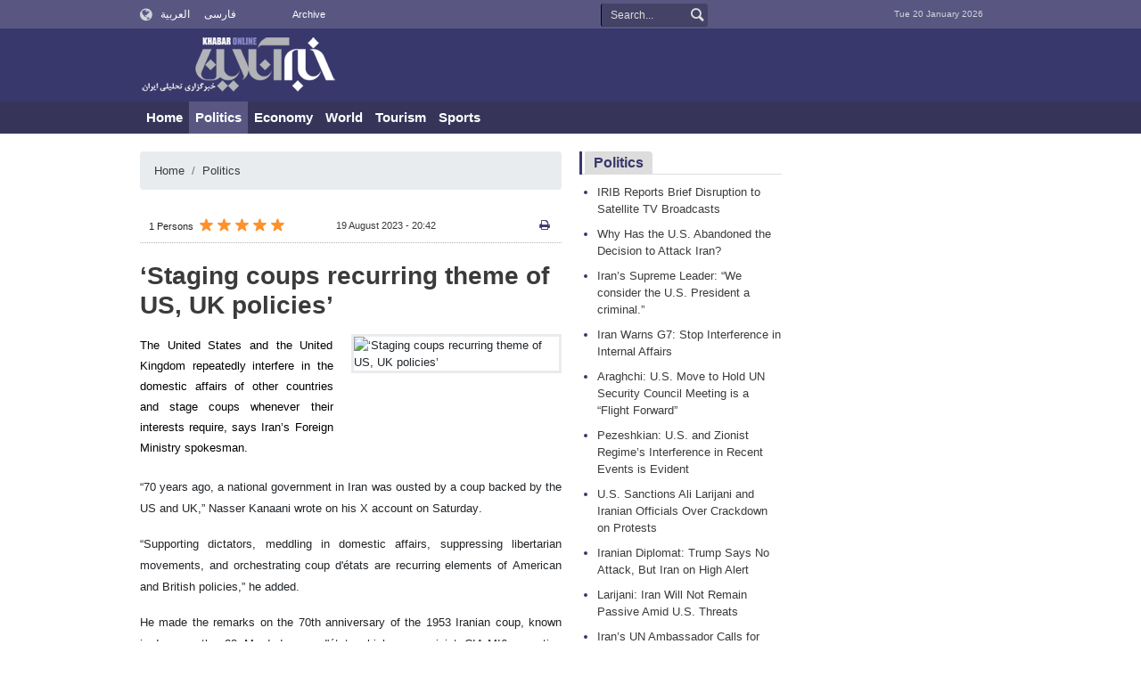

--- FILE ---
content_type: text/html;charset=UTF-8
request_url: https://english.khabaronline.ir/live/195906/Staging-coups-recurring-theme-of-US-UK-policies
body_size: 8228
content:
<!DOCTYPE html>
<html lang="en" dir="ltr" xmlns="http://www.w3.org/1999/xhtml"><head>
        <title>‘Staging coups recurring theme of US, UK policies’ - KhabarOnline</title>
    <meta itemprop="inLanguage" content="en-US" />
    <meta itemprop="name" name="twitter:title" property="dc.title" content="‘Staging coups recurring theme of US, UK policies’" />
    <meta name="description" property="dc.description" content="The United States and the United Kingdom repeatedly interfere in the domestic affairs of other countries and stage coups whenever their interests require, says Iran’s Foreign Ministry spokesman." />
    <meta property="og:type" content="article" />
    <meta name="twitter:url" property="og:url" content="https://english.khabaronline.ir/live/195906/Staging-coups-recurring-theme-of-US-UK-policies" />
    <meta property="article:modified_time" content="2023-08-19T17:12:10Z" />
    <meta property="article:section" content="Politics" />
    <meta name="keywords" property="article:tag" content="Nasser Kanani" />
    <meta property="article:publisher" content="" />
    <meta property="nastooh:topic" content="Politics" />
    <meta property="nastooh:subtopic" content="Politics" />
    <meta property="nastooh:pageType" content="news" />
    <meta property="nastooh:newsType" content="تولید گزارش خبری" />
    <meta property="nastooh:publishDate" content="2023-08-19" />
    <meta property="nastooh:commentCount" content="na" />
    <meta property="nastooh:keywordCount" content="1" />
    <meta property="nastooh:bodyWordCount" content="small" />
    <meta property="nastooh:code" content="195906" />
    <meta property="nastooh:nid" content="1803508" />
    <meta property="og:title" itemprop="headline" content="‘Staging coups recurring theme of US, UK policies’" />
    <meta name="twitter:description" itemprop="description" property="og:description" content="The United States and the United Kingdom repeatedly interfere in the domestic affairs of other countries and stage coups whenever their interests require, says Iran’s Foreign Ministry spokesman." />
    <meta name="thumbnail" itemprop="thumbnailUrl" content="https://media.khabaronline.ir/d/2022/12/16/1/5782889.jpg?ts=1671188692000" />
    <meta name="twitter:image" itemprop="image" property="og:image" content="https://media.khabaronline.ir/d/2022/12/16/4/5782889.jpg?ts=1671188692000" />
    <meta itemprop="datePublished" property="article:published_time" content="2023-08-19T17:12:10Z" />
    <meta itemprop="dateModified" property="article:modified" content="2023-08-19T17:12:10Z" />
    <meta name="twitter:card" content="summary_large_image" />
    <meta name="genre" itemprop="genre" content="تولید گزارش خبری" />
    <link rel="author" href="KhabarOnline" />
        <link rel="canonical" href="https://english.khabaronline.ir/live/195906/Staging-coups-recurring-theme-of-US-UK-policies" />
    <meta name="robots" content="max-image-preview:large" />
    <link rel="alternate" type="application/rss+xml" href="https://english.khabaronline.ir/rss/tp/1250" />
	<script data-schema="WebPage" type="application/ld+json">
    {"@context":"https://schema.org","@type":"NewsArticle","mainEntityOfPage":{"@type":"WebPage","@id":"https://english.khabaronline.ir/live/195906/Staging-coups-recurring-theme-of-US-UK-policies","breadcrumb":"Politics"},"inLanguage":"en","genre":"تولید گزارش خبری","name":"‘Staging coups recurring theme of US, UK policies’","headline":"‘Staging coups recurring theme of US, UK policies’","datePublished":"2023-08-19T17:12:10Z","dateModified":"2023-08-19T17:12:10Z","author":{"@type":"Organization","name":"KhabarOnline News Agency","url":"https://english.khabaronline.ir"},"publisher":{"@type":"Organization","name":"KhabarOnline News Agency","url":"https://english.khabaronline.ir","logo":{"type":"ImageObject","width":"64","height":"64","url":"https://english.khabaronline.ir/resources/theme/khabaronline/img/favicon.ico"}},"thumbnailUrl":["https://media.khabaronline.ir/d/2022/12/16/1/5782889.jpg?ts=1671188692000","https://media.khabaronline.ir/d/2022/12/16/2/5782889.jpg?ts=1671188692000","https://media.khabaronline.ir/d/2022/12/16/3/5782889.jpg?ts=1671188692000","https://media.khabaronline.ir/d/2022/12/16/4/5782889.jpg?ts=1671188692000"],"description":"The United States and the United Kingdom repeatedly interfere in the domestic affairs of other countries and stage coups whenever their interests require, says Iran’s Foreign Ministry spokesman.","url":"https://english.khabaronline.ir/live/195906/Staging-coups-recurring-theme-of-US-UK-policies","keywords":["Nasser Kanani"],"timeRequired":"PT29.2S","image":["https://media.khabaronline.ir/d/2022/12/16/4/5782889.jpg?ts=1671188692000","https://media.khabaronline.ir/d/2022/12/16/3/5782889.jpg?ts=1671188692000","https://media.khabaronline.ir/d/2022/12/16/2/5782889.jpg?ts=1671188692000"]}
    </script>
    <script type="application/ld+json">
    {"@context":"https://schema.org","@type":"BreadcrumbList","itemListElement":[{"@type":"ListItem","position":1,"name":"KhabarOnline News Agency","item":"https://english.khabaronline.ir"},{"@type":"ListItem","position":2,"name":"Politics","item":"https://english.khabaronline.ir/service/Politics"},{"@type":"ListItem","position":3,"name":"‘Staging coups recurring theme of US, UK policies’","item":"https://english.khabaronline.ir/live/195906/Staging-coups-recurring-theme-of-US-UK-policies"}]}
    </script>
    <meta charset="utf-8" />
    <meta http-equiv="X-UA-Compatible" content="IE=edge,chrome=1" />
    <meta http-equiv="Content-Language" content="en" />
    <meta name="viewport" content="width=device-width, initial-scale=1.0" />



    <link rel="shortcut icon" href="/resources/theme/khabaronline/img/favicon.ico" type="image/x-icon" />
    <link rel="search" type="application/opensearchdescription+xml" title="KhabarOnline" href="https://english.khabaronline.ir/opensearch.xhtml" />
    <meta property="og:site_name" content="KhabarOnline" />
    <meta property="og:locale" content="en_US" />
    <meta name="generator" content="www.nastooh.ir" />
    <meta name="language" content="en" />
    <meta name="rating" content="General" />
    <meta name="copyright" content="© 2024 www.khabaronline.ir. All rights reserved." />
    <meta name="expires" content="never" />
    <meta name="publisher" content="KhabarOnline News Agency" />
    <meta name="dc.publisher" content="KhabarOnline News Agency" />
    <meta name="date" content="2026-01-20 T 07:31:25 +0330" />
        <link href="/resources/theme/khabaronline/css/style.css?_=20251201-5" type="text/css" rel="stylesheet" /></head>
    <body class="ltr  ">
<div id="header-ad" class="d-xs-block d-sm-block d-md-none d-lg-none">
    <div class="container">
    </div>
</div>
<header id="header">
    <div id="masthead">
        <div class="container">
            <div class="row">
                <div class="col-5 col-sm-2">
                    <ul class="languages-menu">
                        <li><a href="//arabic.khabaronline.ir">العربية</a></li>
                        <li><a href="//www.khabaronline.ir">فارسی</a></li>
                    </ul>
                </div>
                <div class="col-7 col-sm-4">
                    <ul class="nav-menu">
                        <li><a href="https://english.khabaronline.ir/archive"><i class="/archive"></i>Archive</a></li>
                    </ul>
                    
                </div>
                <div class="col-12 col-sm-2">
                    <div class="search" id="header-search">
                        <div class="close d-md-none d-lg-none" data-toggle="toggle" data-target="#header-search">×</div>
                        <form method="get" action="/search" role="form">
                            <div class="input-group">
                                <input type="text" placeholder="Search..." value="" name="q" />
                                <button class="unstyled" type="submit"><i class="icon-search"></i></button>
                            </div>
                        </form>
                    </div>
                </div>
                <div class="col-12 col-sm-4">
                    <ul class="tools-menu">
                    </ul>
                    <div class="date">Tue 20 January 2026</div>
                </div>
            </div>
        </div>
    </div>
    <div class="container">
        <div class="row">
            <div class="col-12 col-sm-5 col-md-6 col-lg-6 col-xl-7">
                    <a href="/" class="logo">KhabarOnline</a>
            </div>
            <div class="col-12 col-sm-7 col-md-6 col-lg-6 col-xl-5">
            </div>
            <div class="col-12 d-sm-none">
                <button type="button" data-toggle="come-in" data-target="#menu" class="d-sm-none btn"><i class="icon-menu"></i></button>
                <button type="button" data-toggle="toggle" data-target="#header-search" data-focus="#header-search input" class="d-sm-none btn"><i class="icon-search"></i></button>
            </div>
        </div>
    </div>
    <nav id="menu">
    <div class="container">
        <ul>
                    <li class="">
                    <a href="/">Home</a>
                </li>
                    <li class=" active">
                    <a href="/service/Politics">Politics</a>
                </li>
                    <li class="">
                    <a href="/service/Economy">Economy</a>
                </li>
                    <li class="">
                    <a href="/service/world">World</a>
                </li>
                    <li class="">
                    <a href="/service/tourism">Tourism</a>
                </li>
                    <li class="">
                    <a href="/service/sport">Sports</a>
                </li>
        </ul>
    </div>
    </nav>
</header>
    <main>
            <div class="container">
    <div id="mainbody" class="row">
        <div class="col-12 col-sm-8 col-md-6 main-content">
    <section class="box page-header no-header">
        <nav>
            <ol class="breadcrumb">
                <li class="breadcrumb-item"><a target="_blank" rel="index" href="/">Home</a></li>
                <li class="breadcrumb-item"><a target="_blank" rel="index" href="/service/Politics" itemprop="articleSection">Politics</a></li>
            </ol>
        </nav>
    </section>
    <article id="item" class="box item">
        <div class="print-header" style="display: none;">
            <div class="logo">
                <img src="/resources/theme/khabaronline/img/logo_invert.png" alt="KhabarOnline" />
            </div>
            <div class="meta">
                <div class="barcode">
                    <img src="/barcode?text=https%3A%2F%2Fenglish.khabaronline.ir%2Fxkm9j&amp;c=9892f5be27a96c72b27e612ae309d06740887e3be44fefa612b29e1bd66e7f2b8af663e9d14e6d3fc290a7dc3898390280ae21565e8f05a91eed057ecc76d6cd" alt="https://english.khabaronline.ir/xkm9j" />
        			<ul>
        				<li class="url">https://english.khabaronline.ir/xkm9j</li>
        				<li class="date">19 August 2023 - 20:42</li>
        				<li class="id">News ID <span>195906</span></li>
        				<li>
        					 <ol class="breadcrumb">
        						<li><a target="_blank" rel="index" href="/service/Politics">Politics</a></li>
        					</ol>
        				</li>
        			</ul>
                </div>
            </div>
        </div>
        <div class="item-header">
            <div class="item-nav row">
                <div class="col-6 col-sm-5">
                    <div class="rating-stars">
                        <div class="rate-count">1 Persons</div>
                        <ul data-value="5">
                            <li class="star" data-value="1"><i class="icon-star"></i></li>
                            <li class="star" data-value="2"><i class="icon-star"></i></li>
                            <li class="star" data-value="3"><i class="icon-star"></i></li>
                            <li class="star" data-value="4"><i class="icon-star"></i></li>
                            <li class="star" data-value="5"><i class="icon-star"></i></li>
                        </ul>
                    </div>
                </div>
                <div class="col-6 col-sm-4 item-date">
                    <span>19 August 2023 - 20:42</span>
                </div>
                <div class="d-none d-sm-block col-3">
                    <ul class="header-sharing">
                        
                        <li><a href="#" onclick="window.print(); return false;"><i class="icon-print"></i></a></li>
                    </ul>
                </div>
            </div>
            <div class="item-title">
                <h4 class="subtitle kicker"><a href="/live/195906/Staging-coups-recurring-theme-of-US-UK-policies"></a></h4>
                <h1 class="title"><a itemprop="headline" href="/live/195906/Staging-coups-recurring-theme-of-US-UK-policies">‘Staging coups recurring theme of US, UK policies’</a></h1>
            </div>
        </div><div class="item-summary">
                <figure class="item-img">
                    <img src="https://media.khabaronline.ir/d/2022/12/16/2/5782889.jpg?ts=1671188692000" sizes="360px" loading="lazy" width="360" height="200" srcset="https://media.khabaronline.ir/d/2022/12/16/4/5782889.jpg?ts=1671188692000 1000w,https://media.khabaronline.ir/d/2022/12/16/3/5782889.jpg?ts=1671188692000 720w,https://media.khabaronline.ir/d/2022/12/16/2/5782889.jpg?ts=1671188692000 360w" alt="‘Staging coups recurring theme of US, UK policies’" itemprop="image" class="" title="‘Staging coups recurring theme of US, UK policies’" />
                </figure>
            <p class="summary introtext" itemprop="description">The United States and the United Kingdom repeatedly interfere in the domestic affairs of other countries and stage coups whenever their interests require, says Iran’s Foreign Ministry spokesman.</p></div>
        <div class="item-body">
            <div class="item-text" itemprop="articleBody"><p></p> 
<p>“70 years ago, a national government in Iran was ousted by a coup backed by the US and UK,” Nasser Kanaani wrote on his X account on Saturday.</p> 
<p>“Supporting dictators, meddling in domestic affairs, suppressing libertarian movements, and orchestrating coup d'états are recurring elements of American and British policies,” he added.</p> 
<p>He made the remarks on the 70th anniversary of the 1953 Iranian coup, known in&nbsp;Iran&nbsp;as the&nbsp;28 Mordad coup d'état, which was a joint CIA-MI6 operation orchestrated under the name “TPAJAX Project” or “Operation Ajax.”</p> 
<p>Iranian Prime Minister Mohammad Mosaddegh, who was popular in Iran at the time for nationalizing the country’s oil&nbsp;industry and taking it back from largely British control, was ousted and arrested during the coup.</p> 
<p>The coup also returned to power the pro-Western monarch, Mohammad Reza Pahlavi, where he remained until the victory of the 1979 Islamic Revolution, led by Imam Khomeini.</p>
            </div><div class="item-code">
                News ID <span>195906</span></div>
        </div>
        <div class="item-footer row">
            <div class="col-12 col-sm-6">
                <div class="item-sharing">
                    <ul>
                        <li class="fb"><a href="https://www.facebook.com/sharer.php?u=https%3A%2F%2Fenglish.khabaronline.ir%2Fxkm9j"><i class="icon-facebook"></i></a></li>
                        <li class="tw"><a href="https://twitter.com/intent/tweet?url=https%3A%2F%2Fenglish.khabaronline.ir%2Fxkm9j"><i class="icon-twitter"></i></a></li>
                        <li class="wa"><a href="whatsapp://send?text=https%3A%2F%2Fenglish.khabaronline.ir%2Fxkm9j" target="_blank"><i class="icon-whatsapp"></i></a></li>
                        
                        <li class="tg"><a href="tg://msg_url?url=https%3A%2F%2Fenglish.khabaronline.ir%2Fxkm9j"><i class="icon-telegram"></i></a></li>
                    </ul>
                </div>
            </div>
            <div class="col-12 col-sm-6">
                <div class="short-link-container">
                    <div class="form-group">
                        <i class="icon-link"></i>
                        <input type="text" class="clean" value="english.khabaronline.ir/xkm9j" readonly="readonly" />
                    </div>
                </div>
            </div>
        </div>
        <section class="box tags">
            <header>
                <h2>Tags</h2>
            </header>
            <div>
                <ul>
                        <li><a href="/tag/Nasser+Kanani" rel="tag">Nasser Kanani</a></li>
                </ul>
            </div>
        </section>

        <div class="item-boxes">
        </div>
    </article>
        <section id="news-comment"></section>
        <section class="box header-outside comment-form">
            <header><h2>Your Comment</h2></header>
            <div>
                <form enctype="application/x-www-form-urlencoded" data-url="/rest/postcomment" role="form" data-toggle="validator" method="post" name="frmNewsComment" id="frmNewsComment" data-success="Comment sent." class="form-comment" data-error="Failed to send your comment." data-captcha-error="Security code is invalid.">
                     <div class="comment-info">
                        <div class="alert alert-info">You are replying to: <span></span>.
                            <button type="button" class="close">× <span>Cancel Reply</span></button>
                            <blockquote></blockquote>
                        </div>
                        <div class="comment-policies">
                        </div>
                    </div> 
                    <input type="hidden" value="frmNewsComment" name="frmNewsComment" />
                    <input type="hidden" value="1803508" name="newsId" id="newsId" />
                    <input type="hidden" value="0" name="reply" />
                    <input type="hidden" value="" name="parentId" />
                    <fieldset>
                        <div class="form-group name-group">
                            <label for="userName">Name</label>
                            <input type="text" id="userName" name="userName" placeholder="Name" maxlength="50" class="form-control" data-minlength="3" data-required-msg="Fill your name." />
                        </div>
                        <div class="form-group email-group">
                            <label for="userEmail">Email</label>
                            <input type="email" placeholder="Email" class="form-control ltr" id="userEmail" name="userEmail" maxlength="80" />
                        </div>
                        <div class="form-group text-group">
                            <label for="body">Your Comment *</label>
                            <textarea maxlength="1000" placeholder="Your Comment" data-required-msg="Fill your comment." class="form-control" required="true" id="body" name="body" rows="5"></textarea>
                        </div><div class="form-group captcha-group">
                            <div class="captcha">
                                <input id="captchaKey" name="captchaKey" value="01969cc3eb7b0edb85d89787057d44faf423a00865fde6f3f475715bf940ab12f94fec2c46948e82be80de8f65f060b509e4098b37bedbd38aa3c38ed55e9231edb83b0fbcf91ca920af1b69ff3d20ad5ae98697e4c7fc67faeab5dffd2ed897" type="hidden" />
                                <label for="number"><i class="req">*</i> Enter Security Code</label>
                                <div class="ltr">
                                    <div class="captcha-image d-inline-block">7 + 7 =
                                    </div>
                                    <div class="captcha-input d-inline-block">
                                        <input type="number" name="captchaText" id="captchaText" required="required" data-required-msg="Fill the correct answer" />
                                    </div>
                                </div>
                            </div></div>
                        <div class="form-group submit-group">
                            <button class="btn btn-default" id="btnSave">Send</button>
                            <div class="msg"></div>
                        </div>
                    </fieldset>
                </form>
            </div>
        </section>
        </div>
        <div class="col-12 col-sm-4 col-md-3">
            <section id="box229" class="box list list-bullets bullet-icons hidden-img title-only" style="" data-conf="{&quot;id&quot;:229,&quot;topicFilter&quot;:true}">
                <header>
                    <h2 style=""><a href="/archive?tp=1250&amp;irst=1" target="_blank" title="Archive of Politics">Politics</a>
                    </h2>
                </header>
                <div>
                    <ul>
                                <li class="خبر اقتباسی" data-conf="{}">
<div class="desc">
    <h3><a href="/news/200540/IRIB-Reports-Brief-Disruption-to-Satellite-TV-Broadcasts" target="_blank" title="Yesterday 10:49">IRIB Reports Brief Disruption to Satellite TV Broadcasts</a>
        
    </h3>
</div>
                                </li>
                                <li class="خبر اقتباسی" data-conf="{}">
<div class="desc">
    <h3><a href="/news/200537/Why-Has-the-U-S-Abandoned-the-Decision-to-Attack-Iran" target="_blank" title="Yesterday 09:46">Why Has the U.S. Abandoned the Decision to Attack Iran?</a>
        
    </h3>
</div>
                                </li>
                                <li class="خبر اقتباسی" data-conf="{}">
<div class="desc">
    <h3><a href="/news/200534/Iran-s-Supreme-Leader-We-consider-the-U-S-President-a-criminal" target="_blank" title="3 days ago">Iran’s Supreme Leader: “We consider the U.S. President a criminal.”</a>
        
    </h3>
</div>
                                </li>
                                <li class="خبر اقتباسی" data-conf="{}">
<div class="desc">
    <h3><a href="/news/200533/Iran-Warns-G7-Stop-Interference-in-Internal-Affairs" target="_blank" title="4 days ago">Iran Warns G7: Stop Interference in Internal Affairs</a>
        
    </h3>
</div>
                                </li>
                                <li class="خبر اقتباسی" data-conf="{}">
<div class="desc">
    <h3><a href="/news/200532/Araghchi-U-S-Move-to-Hold-UN-Security-Council-Meeting-is-a" target="_blank" title="4 days ago">Araghchi: U.S. Move to Hold UN Security Council Meeting is a “Flight Forward”</a>
        
    </h3>
</div>
                                </li>
                                <li class="خبر اقتباسی" data-conf="{}">
<div class="desc">
    <h3><a href="/news/200531/Pezeshkian-U-S-and-Zionist-Regime-s-Interference-in-Recent" target="_blank" title="4 days ago">Pezeshkian: U.S. and Zionist Regime’s Interference in Recent Events is Evident</a>
        
    </h3>
</div>
                                </li>
                                <li class="خبر اقتباسی" data-conf="{}">
<div class="desc">
    <h3><a href="/news/200529/U-S-Sanctions-Ali-Larijani-and-Iranian-Officials-Over-Crackdown" target="_blank" title="5 days ago">U.S. Sanctions Ali Larijani and Iranian Officials Over Crackdown on Protests</a>
        
    </h3>
</div>
                                </li>
                                <li class="خبر اقتباسی" data-conf="{}">
<div class="desc">
    <h3><a href="/news/200528/Iranian-Diplomat-Trump-Says-No-Attack-But-Iran-on-High-Alert" target="_blank" title="5 days ago">Iranian Diplomat: Trump Says No Attack, But Iran on High Alert</a>
        
    </h3>
</div>
                                </li>
                                <li class="خبر اقتباسی" data-conf="{}">
<div class="desc">
    <h3><a href="/news/200527/Larijani-Iran-Will-Not-Remain-Passive-Amid-U-S-Threats" target="_blank" title="5 days ago">Larijani: Iran Will Not Remain Passive Amid U.S. Threats</a>
        
    </h3>
</div>
                                </li>
                                <li class="خبر اقتباسی" data-conf="{}">
<div class="desc">
    <h3><a href="/news/200526/Iran-s-UN-Ambassador-Calls-for-Fair-Rules-Based-Global-Economic" target="_blank" title="5 days ago">Iran’s UN Ambassador Calls for Fair, Rules-Based Global Economic Order</a>
        
    </h3>
</div>
                                </li>
                                <li class="خبر اقتباسی" data-conf="{}">
<div class="desc">
    <h3><a href="/news/200525/Araghchi-and-India-s-FM-Discuss-Regional-Stability" target="_blank" title="5 days ago">Araghchi and India’s FM Discuss Regional Stability</a>
        
    </h3>
</div>
                                </li>
                                <li class="خبر اقتباسی" data-conf="{}">
<div class="desc">
    <h3><a href="/news/200524/Araghchi-Discusses-Iran-Unrest-with-Egyptian-Foreign-Minister" target="_blank" title="5 days ago">Araghchi Discusses Iran Unrest with Egyptian Foreign Minister</a>
        
    </h3>
</div>
                                </li>
                                <li class="خبر اقتباسی" data-conf="{}">
<div class="desc">
    <h3><a href="/news/200521/Iran-and-Saudi-Arabia-Discuss-Regional-Stability-in-Phone-Call" target="_blank" title="5 days ago">Iran and Saudi Arabia Discuss Regional Stability in Phone Call</a>
        
    </h3>
</div>
                                </li>
                                <li class="خبر اقتباسی" data-conf="{}">
<div class="desc">
    <h3><a href="/news/200520/Wang-Yi-to-Araghchi-The-World-Must-Not-Return-to-an-Era-of-Open" target="_blank" title="5 days ago">Wang Yi to Araghchi: The World Must Not Return to an Era of Open Force</a>
        
    </h3>
</div>
                                </li>
                                <li class="خبر اقتباسی" data-conf="{}">
<div class="desc">
    <h3><a href="/news/200519/Araghchi-Ballistic-Missiles-Are-Not-Subject-to-Negotiation" target="_blank" title="5 days ago">Araghchi: Ballistic Missiles Are Not Subject to Negotiation</a>
        
    </h3>
</div>
                                </li>
                                <li class="خبر اقتباسی" data-conf="{}">
<div class="desc">
    <h3><a href="/news/200517/Baqaei-New-US-Sanctions-are-Retaliation-Against-the-Iranian" target="_blank" title="5 days ago">Baqaei: New US Sanctions are Retaliation Against the Iranian People</a>
        
    </h3>
</div>
                                </li>
                                <li class="خبر اقتباسی" data-conf="{}">
<div class="desc">
    <h3><a href="/news/200515/Araghchi-s-Message-to-Trump-Do-Not-Repeat-the-Mistake-of-June" target="_blank" title="5 days ago">Araghchi’s Message to Trump: Do Not Repeat the Mistake of June</a>
        
    </h3>
</div>
                                </li>
                                <li class="خبر اقتباسی" data-conf="{}">
<div class="desc">
    <h3><a href="/news/200512/Araghchi-s-Phone-Conversation-with-Turkish-Counterpart" target="_blank" title="6 days ago">Araghchi’s Phone Conversation with Turkish Counterpart</a>
        
    </h3>
</div>
                                </li>
                                <li class="خبر اقتباسی" data-conf="{}">
<div class="desc">
    <h3><a href="/news/200510/Iran-and-France-Foreign-Ministers-Discuss-Interventionist-Actions" target="_blank" title="6 days ago">Iran and France Foreign Ministers Discuss Interventionist Actions</a>
        
    </h3>
</div>
                                </li>
                                <li class="خبر اقتباسی" data-conf="{}">
<div class="desc">
    <h3><a href="/news/200509/Larijani-Consults-with-Qatari-Prime-Minister-and-Iraqi-National" target="_blank" title="6 days ago">Larijani Consults with Qatari Prime Minister and Iraqi National Security Advisor</a>
        
    </h3>
</div>
                                </li>
                    </ul>
                </div>
                
            </section>
        </div>
        <aside id="ads-container" class="col-12 col-sm-4 col-md-3 sidebar">
        </aside>
    </div>
            </div>
        
    </main>
    <footer id="footer">
        <div class="container">
            
            <div class="responsive-tools row">
                <div class="col-12">
                    <div class="toggle-versions">
                        <a id="desktop-version" href="#" class="btn btn-info d-inline-block d-md-none">Desktop version</a>
                        <a id="mobile-version" href="#" class="btn btn-info d-none d-md-inline-block">Mobile version</a>
                    </div>
                </div>
            </div>
        </div>
        <div id="copyright">
            <div class="container">
                <div class="row">
                    <div class="col-12 col-lg-6">
                        <div id="footer-logo">
                            <a href="/">
                                <img src="/resources/theme/khabaronline/img/logo_invert.png" alt="" />
                            </a>
                        </div>
                    </div>
                    <div class="col-12 col-lg-6">
                        
                        
                        <p class="copyright-text">Copyright © 2024 KhabarOnline News Agancy, All rights reserved.</p>
                        <div class="poweredby">
                            <a title="Nastooh Saba Newsroom" target="_blank" href="http://www.nastooh.ir">
                                <img src="/resources/theme/khabaronline/img/nastooh-logo.png" width="36" height="14" alt="Nastooh Saba Newsroom" />
                            </a>

                        </div>
                    </div>
                </div>
            </div>
        </div>
    </footer>
	<script src="/resources/theme/global/js/vendor/jquery-3.6.3.min.js"></script>
    
    <script src="/resources/theme/global/js/plyr/plyr.min.js"></script>
    <script src="/resources/theme/global/js/vendor/slick.min.js"></script>
    <script src="/resources/theme/global/js/global-2.1.min.js?_=20251126"></script>
    <script src="/resources/theme/khabaronline/js/main.min.js?_=20251201-2"></script><!-- Google tag (gtag.js) -->
<script async src="https://www.googletagmanager.com/gtag/js?id=G-5YE0SKP4DD"></script>
<script>
  window.dataLayer = window.dataLayer || [];
  function gtag(){dataLayer.push(arguments);}
  gtag('js', new Date());

  gtag('config', 'G-5YE0SKP4DD');
</script>











<meta property="nastooh:vasturl" content="https://tavoos.net/services/vast/9iXmQKKb-Fb7S-b4vH-9MWq-nTKyU6HG81hL/2136"/>



    </body>
</html>